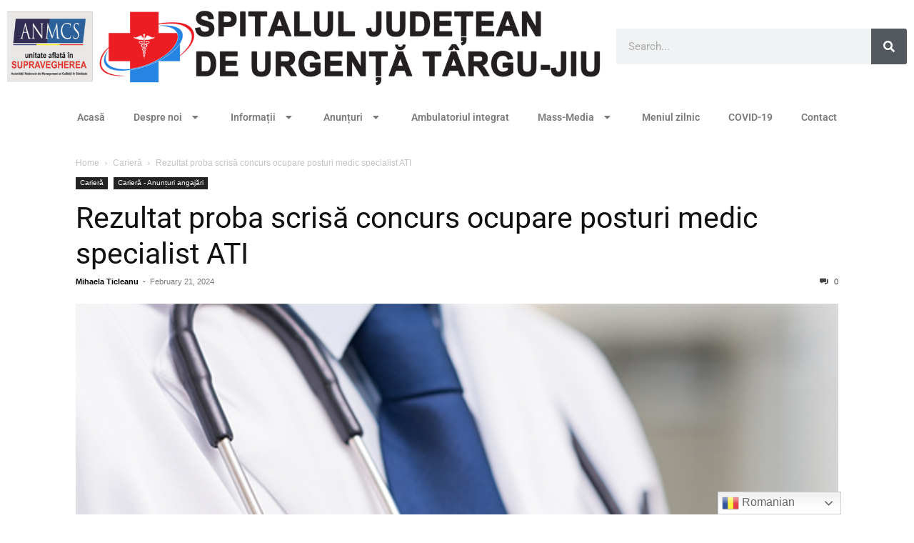

--- FILE ---
content_type: text/html; charset=UTF-8
request_url: https://www.spitalgorj.ro/2024/02/21/rezultat-proba-scrisa-concurs-ocupare-posturi-medic-specialist-ati/
body_size: 13993
content:
<!DOCTYPE html>
<html lang="en-US">
<head>
	<meta charset="UTF-8">
	<meta name="viewport" content="width=device-width, initial-scale=1.0, viewport-fit=cover" />		<title>Rezultat proba scrisă concurs ocupare posturi medic specialist ATI &#8211; Spitalul Județean de Urgență Târgu-Jiu</title>
<meta name='robots' content='max-image-preview:large' />
<link rel="alternate" type="application/rss+xml" title="Spitalul Județean de Urgență Târgu-Jiu &raquo; Feed" href="https://www.spitalgorj.ro/feed/" />
<link rel="alternate" type="application/rss+xml" title="Spitalul Județean de Urgență Târgu-Jiu &raquo; Comments Feed" href="https://www.spitalgorj.ro/comments/feed/" />
<link rel="alternate" title="oEmbed (JSON)" type="application/json+oembed" href="https://www.spitalgorj.ro/wp-json/oembed/1.0/embed?url=https%3A%2F%2Fwww.spitalgorj.ro%2F2024%2F02%2F21%2Frezultat-proba-scrisa-concurs-ocupare-posturi-medic-specialist-ati%2F" />
<link rel="alternate" title="oEmbed (XML)" type="text/xml+oembed" href="https://www.spitalgorj.ro/wp-json/oembed/1.0/embed?url=https%3A%2F%2Fwww.spitalgorj.ro%2F2024%2F02%2F21%2Frezultat-proba-scrisa-concurs-ocupare-posturi-medic-specialist-ati%2F&#038;format=xml" />
<style id='wp-img-auto-sizes-contain-inline-css' type='text/css'>
img:is([sizes=auto i],[sizes^="auto," i]){contain-intrinsic-size:3000px 1500px}
/*# sourceURL=wp-img-auto-sizes-contain-inline-css */
</style>
<style id='wp-emoji-styles-inline-css' type='text/css'>

	img.wp-smiley, img.emoji {
		display: inline !important;
		border: none !important;
		box-shadow: none !important;
		height: 1em !important;
		width: 1em !important;
		margin: 0 0.07em !important;
		vertical-align: -0.1em !important;
		background: none !important;
		padding: 0 !important;
	}
/*# sourceURL=wp-emoji-styles-inline-css */
</style>
<link rel='stylesheet' id='wp-block-library-css' href='https://www.spitalgorj.ro/wp-includes/css/dist/block-library/style.min.css?ver=6.9' type='text/css' media='all' />
<style id='classic-theme-styles-inline-css' type='text/css'>
/*! This file is auto-generated */
.wp-block-button__link{color:#fff;background-color:#32373c;border-radius:9999px;box-shadow:none;text-decoration:none;padding:calc(.667em + 2px) calc(1.333em + 2px);font-size:1.125em}.wp-block-file__button{background:#32373c;color:#fff;text-decoration:none}
/*# sourceURL=/wp-includes/css/classic-themes.min.css */
</style>
<link rel='stylesheet' id='magnific-popup-css' href='https://www.spitalgorj.ro/wp-content/plugins/gutentor/assets/library/magnific-popup/magnific-popup.min.css?ver=1.8.0' type='text/css' media='all' />
<link rel='stylesheet' id='slick-css' href='https://www.spitalgorj.ro/wp-content/plugins/gutentor/assets/library/slick/slick.min.css?ver=1.8.1' type='text/css' media='all' />
<link rel='stylesheet' id='fontawesome-css' href='https://www.spitalgorj.ro/wp-content/plugins/gutentor/assets/library/fontawesome/css/all.min.css?ver=5.12.0' type='text/css' media='all' />
<link rel='stylesheet' id='wpness-grid-css' href='https://www.spitalgorj.ro/wp-content/plugins/gutentor/assets/library/wpness-grid/wpness-grid.css?ver=1.0.0' type='text/css' media='all' />
<link rel='stylesheet' id='animate-css' href='https://www.spitalgorj.ro/wp-content/plugins/gutentor/assets/library/animatecss/animate.min.css?ver=3.7.2' type='text/css' media='all' />
<link rel='stylesheet' id='wp-components-css' href='https://www.spitalgorj.ro/wp-includes/css/dist/components/style.min.css?ver=6.9' type='text/css' media='all' />
<link rel='stylesheet' id='wp-preferences-css' href='https://www.spitalgorj.ro/wp-includes/css/dist/preferences/style.min.css?ver=6.9' type='text/css' media='all' />
<link rel='stylesheet' id='wp-block-editor-css' href='https://www.spitalgorj.ro/wp-includes/css/dist/block-editor/style.min.css?ver=6.9' type='text/css' media='all' />
<link rel='stylesheet' id='wp-reusable-blocks-css' href='https://www.spitalgorj.ro/wp-includes/css/dist/reusable-blocks/style.min.css?ver=6.9' type='text/css' media='all' />
<link rel='stylesheet' id='wp-patterns-css' href='https://www.spitalgorj.ro/wp-includes/css/dist/patterns/style.min.css?ver=6.9' type='text/css' media='all' />
<link rel='stylesheet' id='wp-editor-css' href='https://www.spitalgorj.ro/wp-includes/css/dist/editor/style.min.css?ver=6.9' type='text/css' media='all' />
<link rel='stylesheet' id='gutentor-css' href='https://www.spitalgorj.ro/wp-content/plugins/gutentor/dist/blocks.style.build.css?ver=3.5.4' type='text/css' media='all' />
<style id='global-styles-inline-css' type='text/css'>
:root{--wp--preset--aspect-ratio--square: 1;--wp--preset--aspect-ratio--4-3: 4/3;--wp--preset--aspect-ratio--3-4: 3/4;--wp--preset--aspect-ratio--3-2: 3/2;--wp--preset--aspect-ratio--2-3: 2/3;--wp--preset--aspect-ratio--16-9: 16/9;--wp--preset--aspect-ratio--9-16: 9/16;--wp--preset--color--black: #000000;--wp--preset--color--cyan-bluish-gray: #abb8c3;--wp--preset--color--white: #ffffff;--wp--preset--color--pale-pink: #f78da7;--wp--preset--color--vivid-red: #cf2e2e;--wp--preset--color--luminous-vivid-orange: #ff6900;--wp--preset--color--luminous-vivid-amber: #fcb900;--wp--preset--color--light-green-cyan: #7bdcb5;--wp--preset--color--vivid-green-cyan: #00d084;--wp--preset--color--pale-cyan-blue: #8ed1fc;--wp--preset--color--vivid-cyan-blue: #0693e3;--wp--preset--color--vivid-purple: #9b51e0;--wp--preset--gradient--vivid-cyan-blue-to-vivid-purple: linear-gradient(135deg,rgb(6,147,227) 0%,rgb(155,81,224) 100%);--wp--preset--gradient--light-green-cyan-to-vivid-green-cyan: linear-gradient(135deg,rgb(122,220,180) 0%,rgb(0,208,130) 100%);--wp--preset--gradient--luminous-vivid-amber-to-luminous-vivid-orange: linear-gradient(135deg,rgb(252,185,0) 0%,rgb(255,105,0) 100%);--wp--preset--gradient--luminous-vivid-orange-to-vivid-red: linear-gradient(135deg,rgb(255,105,0) 0%,rgb(207,46,46) 100%);--wp--preset--gradient--very-light-gray-to-cyan-bluish-gray: linear-gradient(135deg,rgb(238,238,238) 0%,rgb(169,184,195) 100%);--wp--preset--gradient--cool-to-warm-spectrum: linear-gradient(135deg,rgb(74,234,220) 0%,rgb(151,120,209) 20%,rgb(207,42,186) 40%,rgb(238,44,130) 60%,rgb(251,105,98) 80%,rgb(254,248,76) 100%);--wp--preset--gradient--blush-light-purple: linear-gradient(135deg,rgb(255,206,236) 0%,rgb(152,150,240) 100%);--wp--preset--gradient--blush-bordeaux: linear-gradient(135deg,rgb(254,205,165) 0%,rgb(254,45,45) 50%,rgb(107,0,62) 100%);--wp--preset--gradient--luminous-dusk: linear-gradient(135deg,rgb(255,203,112) 0%,rgb(199,81,192) 50%,rgb(65,88,208) 100%);--wp--preset--gradient--pale-ocean: linear-gradient(135deg,rgb(255,245,203) 0%,rgb(182,227,212) 50%,rgb(51,167,181) 100%);--wp--preset--gradient--electric-grass: linear-gradient(135deg,rgb(202,248,128) 0%,rgb(113,206,126) 100%);--wp--preset--gradient--midnight: linear-gradient(135deg,rgb(2,3,129) 0%,rgb(40,116,252) 100%);--wp--preset--font-size--small: 13px;--wp--preset--font-size--medium: 20px;--wp--preset--font-size--large: 36px;--wp--preset--font-size--x-large: 42px;--wp--preset--spacing--20: 0.44rem;--wp--preset--spacing--30: 0.67rem;--wp--preset--spacing--40: 1rem;--wp--preset--spacing--50: 1.5rem;--wp--preset--spacing--60: 2.25rem;--wp--preset--spacing--70: 3.38rem;--wp--preset--spacing--80: 5.06rem;--wp--preset--shadow--natural: 6px 6px 9px rgba(0, 0, 0, 0.2);--wp--preset--shadow--deep: 12px 12px 50px rgba(0, 0, 0, 0.4);--wp--preset--shadow--sharp: 6px 6px 0px rgba(0, 0, 0, 0.2);--wp--preset--shadow--outlined: 6px 6px 0px -3px rgb(255, 255, 255), 6px 6px rgb(0, 0, 0);--wp--preset--shadow--crisp: 6px 6px 0px rgb(0, 0, 0);}:where(.is-layout-flex){gap: 0.5em;}:where(.is-layout-grid){gap: 0.5em;}body .is-layout-flex{display: flex;}.is-layout-flex{flex-wrap: wrap;align-items: center;}.is-layout-flex > :is(*, div){margin: 0;}body .is-layout-grid{display: grid;}.is-layout-grid > :is(*, div){margin: 0;}:where(.wp-block-columns.is-layout-flex){gap: 2em;}:where(.wp-block-columns.is-layout-grid){gap: 2em;}:where(.wp-block-post-template.is-layout-flex){gap: 1.25em;}:where(.wp-block-post-template.is-layout-grid){gap: 1.25em;}.has-black-color{color: var(--wp--preset--color--black) !important;}.has-cyan-bluish-gray-color{color: var(--wp--preset--color--cyan-bluish-gray) !important;}.has-white-color{color: var(--wp--preset--color--white) !important;}.has-pale-pink-color{color: var(--wp--preset--color--pale-pink) !important;}.has-vivid-red-color{color: var(--wp--preset--color--vivid-red) !important;}.has-luminous-vivid-orange-color{color: var(--wp--preset--color--luminous-vivid-orange) !important;}.has-luminous-vivid-amber-color{color: var(--wp--preset--color--luminous-vivid-amber) !important;}.has-light-green-cyan-color{color: var(--wp--preset--color--light-green-cyan) !important;}.has-vivid-green-cyan-color{color: var(--wp--preset--color--vivid-green-cyan) !important;}.has-pale-cyan-blue-color{color: var(--wp--preset--color--pale-cyan-blue) !important;}.has-vivid-cyan-blue-color{color: var(--wp--preset--color--vivid-cyan-blue) !important;}.has-vivid-purple-color{color: var(--wp--preset--color--vivid-purple) !important;}.has-black-background-color{background-color: var(--wp--preset--color--black) !important;}.has-cyan-bluish-gray-background-color{background-color: var(--wp--preset--color--cyan-bluish-gray) !important;}.has-white-background-color{background-color: var(--wp--preset--color--white) !important;}.has-pale-pink-background-color{background-color: var(--wp--preset--color--pale-pink) !important;}.has-vivid-red-background-color{background-color: var(--wp--preset--color--vivid-red) !important;}.has-luminous-vivid-orange-background-color{background-color: var(--wp--preset--color--luminous-vivid-orange) !important;}.has-luminous-vivid-amber-background-color{background-color: var(--wp--preset--color--luminous-vivid-amber) !important;}.has-light-green-cyan-background-color{background-color: var(--wp--preset--color--light-green-cyan) !important;}.has-vivid-green-cyan-background-color{background-color: var(--wp--preset--color--vivid-green-cyan) !important;}.has-pale-cyan-blue-background-color{background-color: var(--wp--preset--color--pale-cyan-blue) !important;}.has-vivid-cyan-blue-background-color{background-color: var(--wp--preset--color--vivid-cyan-blue) !important;}.has-vivid-purple-background-color{background-color: var(--wp--preset--color--vivid-purple) !important;}.has-black-border-color{border-color: var(--wp--preset--color--black) !important;}.has-cyan-bluish-gray-border-color{border-color: var(--wp--preset--color--cyan-bluish-gray) !important;}.has-white-border-color{border-color: var(--wp--preset--color--white) !important;}.has-pale-pink-border-color{border-color: var(--wp--preset--color--pale-pink) !important;}.has-vivid-red-border-color{border-color: var(--wp--preset--color--vivid-red) !important;}.has-luminous-vivid-orange-border-color{border-color: var(--wp--preset--color--luminous-vivid-orange) !important;}.has-luminous-vivid-amber-border-color{border-color: var(--wp--preset--color--luminous-vivid-amber) !important;}.has-light-green-cyan-border-color{border-color: var(--wp--preset--color--light-green-cyan) !important;}.has-vivid-green-cyan-border-color{border-color: var(--wp--preset--color--vivid-green-cyan) !important;}.has-pale-cyan-blue-border-color{border-color: var(--wp--preset--color--pale-cyan-blue) !important;}.has-vivid-cyan-blue-border-color{border-color: var(--wp--preset--color--vivid-cyan-blue) !important;}.has-vivid-purple-border-color{border-color: var(--wp--preset--color--vivid-purple) !important;}.has-vivid-cyan-blue-to-vivid-purple-gradient-background{background: var(--wp--preset--gradient--vivid-cyan-blue-to-vivid-purple) !important;}.has-light-green-cyan-to-vivid-green-cyan-gradient-background{background: var(--wp--preset--gradient--light-green-cyan-to-vivid-green-cyan) !important;}.has-luminous-vivid-amber-to-luminous-vivid-orange-gradient-background{background: var(--wp--preset--gradient--luminous-vivid-amber-to-luminous-vivid-orange) !important;}.has-luminous-vivid-orange-to-vivid-red-gradient-background{background: var(--wp--preset--gradient--luminous-vivid-orange-to-vivid-red) !important;}.has-very-light-gray-to-cyan-bluish-gray-gradient-background{background: var(--wp--preset--gradient--very-light-gray-to-cyan-bluish-gray) !important;}.has-cool-to-warm-spectrum-gradient-background{background: var(--wp--preset--gradient--cool-to-warm-spectrum) !important;}.has-blush-light-purple-gradient-background{background: var(--wp--preset--gradient--blush-light-purple) !important;}.has-blush-bordeaux-gradient-background{background: var(--wp--preset--gradient--blush-bordeaux) !important;}.has-luminous-dusk-gradient-background{background: var(--wp--preset--gradient--luminous-dusk) !important;}.has-pale-ocean-gradient-background{background: var(--wp--preset--gradient--pale-ocean) !important;}.has-electric-grass-gradient-background{background: var(--wp--preset--gradient--electric-grass) !important;}.has-midnight-gradient-background{background: var(--wp--preset--gradient--midnight) !important;}.has-small-font-size{font-size: var(--wp--preset--font-size--small) !important;}.has-medium-font-size{font-size: var(--wp--preset--font-size--medium) !important;}.has-large-font-size{font-size: var(--wp--preset--font-size--large) !important;}.has-x-large-font-size{font-size: var(--wp--preset--font-size--x-large) !important;}
:where(.wp-block-post-template.is-layout-flex){gap: 1.25em;}:where(.wp-block-post-template.is-layout-grid){gap: 1.25em;}
:where(.wp-block-term-template.is-layout-flex){gap: 1.25em;}:where(.wp-block-term-template.is-layout-grid){gap: 1.25em;}
:where(.wp-block-columns.is-layout-flex){gap: 2em;}:where(.wp-block-columns.is-layout-grid){gap: 2em;}
:root :where(.wp-block-pullquote){font-size: 1.5em;line-height: 1.6;}
/*# sourceURL=global-styles-inline-css */
</style>
<link rel='stylesheet' id='contact-form-7-css' href='https://www.spitalgorj.ro/wp-content/plugins/contact-form-7/includes/css/styles.css?ver=6.1.4' type='text/css' media='all' />
<link rel='stylesheet' id='sticky-buttons-css' href='https://www.spitalgorj.ro/wp-content/plugins/sticky-buttons/public/assets/css/style.min.css?ver=4.3.2' type='text/css' media='all' />
<link rel='stylesheet' id='sticky-buttons-fontawesome-css' href='https://www.spitalgorj.ro/wp-content/plugins/sticky-buttons/vendors/fontawesome/css/all.css?ver=7.1' type='text/css' media='all' />
<link rel='stylesheet' id='elementor-frontend-css' href='https://www.spitalgorj.ro/wp-content/plugins/elementor/assets/css/frontend.min.css?ver=3.34.1' type='text/css' media='all' />
<link rel='stylesheet' id='widget-image-css' href='https://www.spitalgorj.ro/wp-content/plugins/elementor/assets/css/widget-image.min.css?ver=3.34.1' type='text/css' media='all' />
<link rel='stylesheet' id='e-animation-slideInLeft-css' href='https://www.spitalgorj.ro/wp-content/plugins/elementor/assets/lib/animations/styles/slideInLeft.min.css?ver=3.34.1' type='text/css' media='all' />
<link rel='stylesheet' id='e-motion-fx-css' href='https://www.spitalgorj.ro/wp-content/plugins/elementor-pro/assets/css/modules/motion-fx.min.css?ver=3.34.0' type='text/css' media='all' />
<link rel='stylesheet' id='widget-search-form-css' href='https://www.spitalgorj.ro/wp-content/plugins/elementor-pro/assets/css/widget-search-form.min.css?ver=3.34.0' type='text/css' media='all' />
<link rel='stylesheet' id='elementor-icons-shared-0-css' href='https://www.spitalgorj.ro/wp-content/plugins/elementor/assets/lib/font-awesome/css/fontawesome.min.css?ver=5.15.3' type='text/css' media='all' />
<link rel='stylesheet' id='elementor-icons-fa-solid-css' href='https://www.spitalgorj.ro/wp-content/plugins/elementor/assets/lib/font-awesome/css/solid.min.css?ver=5.15.3' type='text/css' media='all' />
<link rel='stylesheet' id='widget-nav-menu-css' href='https://www.spitalgorj.ro/wp-content/plugins/elementor-pro/assets/css/widget-nav-menu.min.css?ver=3.34.0' type='text/css' media='all' />
<link rel='stylesheet' id='elementor-icons-css' href='https://www.spitalgorj.ro/wp-content/plugins/elementor/assets/lib/eicons/css/elementor-icons.min.css?ver=5.45.0' type='text/css' media='all' />
<link rel='stylesheet' id='elementor-post-3352-css' href='https://www.spitalgorj.ro/wp-content/uploads/elementor/css/post-3352.css?ver=1768234465' type='text/css' media='all' />
<link rel='stylesheet' id='elementor-post-3398-css' href='https://www.spitalgorj.ro/wp-content/uploads/elementor/css/post-3398.css?ver=1768234465' type='text/css' media='all' />
<link rel='stylesheet' id='newsletter-css' href='https://www.spitalgorj.ro/wp-content/plugins/newsletter/style.css?ver=9.1.0' type='text/css' media='all' />
<link rel='stylesheet' id='td-theme-css' href='https://www.spitalgorj.ro/wp-content/themes/Newspaper/style.css?ver=12.7.3' type='text/css' media='all' />
<link rel='stylesheet' id='ekit-widget-styles-css' href='https://www.spitalgorj.ro/wp-content/plugins/elementskit-lite/widgets/init/assets/css/widget-styles.css?ver=3.7.8' type='text/css' media='all' />
<link rel='stylesheet' id='ekit-responsive-css' href='https://www.spitalgorj.ro/wp-content/plugins/elementskit-lite/widgets/init/assets/css/responsive.css?ver=3.7.8' type='text/css' media='all' />
<link rel='stylesheet' id='elementor-gf-local-roboto-css' href='https://www.spitalgorj.ro/wp-content/uploads/elementor/google-fonts/css/roboto.css?ver=1742458508' type='text/css' media='all' />
<link rel='stylesheet' id='elementor-gf-local-robotoslab-css' href='https://www.spitalgorj.ro/wp-content/uploads/elementor/google-fonts/css/robotoslab.css?ver=1742458525' type='text/css' media='all' />
<script type="text/javascript" src="https://www.spitalgorj.ro/wp-includes/js/jquery/jquery.min.js?ver=3.7.1" id="jquery-core-js"></script>
<script type="text/javascript" src="https://www.spitalgorj.ro/wp-includes/js/jquery/jquery-migrate.min.js?ver=3.4.1" id="jquery-migrate-js"></script>
<link rel="https://api.w.org/" href="https://www.spitalgorj.ro/wp-json/" /><link rel="alternate" title="JSON" type="application/json" href="https://www.spitalgorj.ro/wp-json/wp/v2/posts/9232" /><link rel="EditURI" type="application/rsd+xml" title="RSD" href="https://www.spitalgorj.ro/xmlrpc.php?rsd" />
<meta name="generator" content="WordPress 6.9" />
<link rel="canonical" href="https://www.spitalgorj.ro/2024/02/21/rezultat-proba-scrisa-concurs-ocupare-posturi-medic-specialist-ati/" />
<link rel='shortlink' href='https://www.spitalgorj.ro/?p=9232' />
<!-- Analytics by WP Statistics - https://wp-statistics.com -->
<meta name="generator" content="Elementor 3.34.1; features: additional_custom_breakpoints; settings: css_print_method-external, google_font-enabled, font_display-auto">
			<style>
				.e-con.e-parent:nth-of-type(n+4):not(.e-lazyloaded):not(.e-no-lazyload),
				.e-con.e-parent:nth-of-type(n+4):not(.e-lazyloaded):not(.e-no-lazyload) * {
					background-image: none !important;
				}
				@media screen and (max-height: 1024px) {
					.e-con.e-parent:nth-of-type(n+3):not(.e-lazyloaded):not(.e-no-lazyload),
					.e-con.e-parent:nth-of-type(n+3):not(.e-lazyloaded):not(.e-no-lazyload) * {
						background-image: none !important;
					}
				}
				@media screen and (max-height: 640px) {
					.e-con.e-parent:nth-of-type(n+2):not(.e-lazyloaded):not(.e-no-lazyload),
					.e-con.e-parent:nth-of-type(n+2):not(.e-lazyloaded):not(.e-no-lazyload) * {
						background-image: none !important;
					}
				}
			</style>
			<link rel="icon" href="https://www.spitalgorj.ro/wp-content/uploads/2021/10/cropped-icon-32x32.png" sizes="32x32" />
<link rel="icon" href="https://www.spitalgorj.ro/wp-content/uploads/2021/10/cropped-icon-192x192.png" sizes="192x192" />
<link rel="apple-touch-icon" href="https://www.spitalgorj.ro/wp-content/uploads/2021/10/cropped-icon-180x180.png" />
<meta name="msapplication-TileImage" content="https://www.spitalgorj.ro/wp-content/uploads/2021/10/cropped-icon-270x270.png" />
<!-- Gutentor Dynamic CSS -->
<style type="text/css" id='gutentor-dynamic-css'>
[class*='wp-block-gutentor-'] a{color:rgba(142,209,252,1)}[class*='wp-block-gutentor-'] a:hover{color:rgba(142,209,252,1)}
</style><style id="kirki-inline-styles"></style></head>
<body class="wp-singular post-template-default single single-post postid-9232 single-format-standard wp-custom-logo wp-theme-Newspaper gutentor-active ally-default elementor-default elementor-kit-3352">
		<header data-elementor-type="header" data-elementor-id="3398" class="elementor elementor-3398 elementor-location-header" data-elementor-post-type="elementor_library">
					<section class="elementor-section elementor-top-section elementor-element elementor-element-b752b99 elementor-section-full_width elementor-section-height-default elementor-section-height-default" data-id="b752b99" data-element_type="section">
						<div class="elementor-container elementor-column-gap-default">
					<div class="elementor-column elementor-col-66 elementor-top-column elementor-element elementor-element-3639bdd elementor-invisible" data-id="3639bdd" data-element_type="column" data-settings="{&quot;motion_fx_motion_fx_mouse&quot;:&quot;yes&quot;,&quot;animation&quot;:&quot;slideInLeft&quot;}">
			<div class="elementor-widget-wrap elementor-element-populated">
						<div class="elementor-element elementor-element-86d4ffe elementor-widget elementor-widget-theme-site-logo elementor-widget-image" data-id="86d4ffe" data-element_type="widget" data-widget_type="theme-site-logo.default">
				<div class="elementor-widget-container">
											<a href="https://www.spitalgorj.ro">
			<img fetchpriority="high" width="2292" height="304" src="https://www.spitalgorj.ro/wp-content/uploads/2021/12/logo-sju-1.png" class="attachment-full size-full wp-image-8402" alt="" srcset="https://www.spitalgorj.ro/wp-content/uploads/2021/12/logo-sju-1.png 2292w, https://www.spitalgorj.ro/wp-content/uploads/2021/12/logo-sju-1-300x40.png 300w, https://www.spitalgorj.ro/wp-content/uploads/2021/12/logo-sju-1-700x93.png 700w, https://www.spitalgorj.ro/wp-content/uploads/2021/12/logo-sju-1-768x102.png 768w, https://www.spitalgorj.ro/wp-content/uploads/2021/12/logo-sju-1-1536x204.png 1536w, https://www.spitalgorj.ro/wp-content/uploads/2021/12/logo-sju-1-2048x272.png 2048w, https://www.spitalgorj.ro/wp-content/uploads/2021/12/logo-sju-1-696x92.png 696w, https://www.spitalgorj.ro/wp-content/uploads/2021/12/logo-sju-1-1392x185.png 1392w, https://www.spitalgorj.ro/wp-content/uploads/2021/12/logo-sju-1-1068x142.png 1068w, https://www.spitalgorj.ro/wp-content/uploads/2021/12/logo-sju-1-1920x255.png 1920w" sizes="(max-width: 2292px) 100vw, 2292px" />				</a>
											</div>
				</div>
					</div>
		</div>
				<div class="elementor-column elementor-col-33 elementor-top-column elementor-element elementor-element-02ee730" data-id="02ee730" data-element_type="column">
			<div class="elementor-widget-wrap elementor-element-populated">
						<div class="elementor-element elementor-element-76bfc68 elementor-widget__width-inherit elementor-search-form--skin-classic elementor-search-form--button-type-icon elementor-search-form--icon-search elementor-widget elementor-widget-search-form" data-id="76bfc68" data-element_type="widget" data-settings="{&quot;skin&quot;:&quot;classic&quot;}" data-widget_type="search-form.default">
				<div class="elementor-widget-container">
							<search role="search">
			<form class="elementor-search-form" action="https://www.spitalgorj.ro" method="get">
												<div class="elementor-search-form__container">
					<label class="elementor-screen-only" for="elementor-search-form-76bfc68">Search</label>

					
					<input id="elementor-search-form-76bfc68" placeholder="Search..." class="elementor-search-form__input" type="search" name="s" value="">
					
											<button class="elementor-search-form__submit" type="submit" aria-label="Search">
															<i aria-hidden="true" class="fas fa-search"></i>													</button>
					
									</div>
			</form>
		</search>
						</div>
				</div>
					</div>
		</div>
					</div>
		</section>
				<section class="elementor-section elementor-top-section elementor-element elementor-element-ab77f5a elementor-section-full_width elementor-section-height-default elementor-section-height-default" data-id="ab77f5a" data-element_type="section">
						<div class="elementor-container elementor-column-gap-default">
					<div class="elementor-column elementor-col-100 elementor-top-column elementor-element elementor-element-c07ea67" data-id="c07ea67" data-element_type="column">
			<div class="elementor-widget-wrap elementor-element-populated">
						<div class="elementor-element elementor-element-060e8cd elementor-nav-menu__text-align-center elementor-nav-menu__align-center elementor-nav-menu--dropdown-tablet elementor-nav-menu--toggle elementor-nav-menu--burger elementor-widget elementor-widget-nav-menu" data-id="060e8cd" data-element_type="widget" data-settings="{&quot;layout&quot;:&quot;horizontal&quot;,&quot;submenu_icon&quot;:{&quot;value&quot;:&quot;&lt;i class=\&quot;fas fa-caret-down\&quot; aria-hidden=\&quot;true\&quot;&gt;&lt;\/i&gt;&quot;,&quot;library&quot;:&quot;fa-solid&quot;},&quot;toggle&quot;:&quot;burger&quot;}" data-widget_type="nav-menu.default">
				<div class="elementor-widget-container">
								<nav aria-label="Menu" class="elementor-nav-menu--main elementor-nav-menu__container elementor-nav-menu--layout-horizontal e--pointer-underline e--animation-none">
				<ul id="menu-1-060e8cd" class="elementor-nav-menu"><li class="menu-item menu-item-type-post_type menu-item-object-page menu-item-home menu-item-3718"><a href="https://www.spitalgorj.ro/" class="elementor-item">Acasă</a></li>
<li class="menu-item menu-item-type-custom menu-item-object-custom menu-item-has-children menu-item-297"><a class="elementor-item">Despre noi</a>
<ul class="sub-menu elementor-nav-menu--dropdown">
	<li class="menu-item menu-item-type-post_type menu-item-object-page menu-item-261"><a href="https://www.spitalgorj.ro/istoric/" class="elementor-sub-item">Istoric</a></li>
	<li class="menu-item menu-item-type-custom menu-item-object-custom menu-item-has-children menu-item-494"><a href="#" class="elementor-sub-item elementor-item-anchor">Conducere</a>
	<ul class="sub-menu elementor-nav-menu--dropdown">
		<li class="menu-item menu-item-type-post_type menu-item-object-page menu-item-495"><a href="https://www.spitalgorj.ro/comitet-director/" class="elementor-sub-item">Comitet director</a></li>
		<li class="menu-item menu-item-type-post_type menu-item-object-page menu-item-534"><a href="https://www.spitalgorj.ro/consiliul-de-administrare/" class="elementor-sub-item">Consiliul de administrație</a></li>
		<li class="menu-item menu-item-type-post_type menu-item-object-page menu-item-566"><a href="https://www.spitalgorj.ro/consilii-comitete-comisii/" class="elementor-sub-item">Consilii, comitete, comisii…</a></li>
		<li class="menu-item menu-item-type-post_type menu-item-object-page menu-item-9285"><a href="https://www.spitalgorj.ro/personal-cu-functii-de-conducere/" class="elementor-sub-item">Personal cu funcții de conducere</a></li>
	</ul>
</li>
	<li class="menu-item menu-item-type-custom menu-item-object-custom menu-item-has-children menu-item-631"><a href="#" class="elementor-sub-item elementor-item-anchor">Documente interne</a>
	<ul class="sub-menu elementor-nav-menu--dropdown">
		<li class="menu-item menu-item-type-post_type menu-item-object-page menu-item-633"><a href="https://www.spitalgorj.ro/documente-interne/" class="elementor-sub-item">ROF, ROI, CCM …</a></li>
		<li class="menu-item menu-item-type-post_type menu-item-object-page menu-item-683"><a href="https://www.spitalgorj.ro/managementul-calitatii/" class="elementor-sub-item">Managementul calității</a></li>
	</ul>
</li>
	<li class="menu-item menu-item-type-post_type menu-item-object-page menu-item-3928"><a href="https://www.spitalgorj.ro/audit-intern/" class="elementor-sub-item">Audit intern</a></li>
	<li class="menu-item menu-item-type-post_type menu-item-object-page menu-item-260"><a href="https://www.spitalgorj.ro/organigrama-spitalului-judetean-de-urgenta-tg-jiu/" class="elementor-sub-item">Organigrama</a></li>
	<li class="menu-item menu-item-type-post_type menu-item-object-page menu-item-2305"><a href="https://www.spitalgorj.ro/structura-organizatorica-2/" class="elementor-sub-item">Structura organizatorică</a></li>
	<li class="menu-item menu-item-type-post_type menu-item-object-page menu-item-6673"><a href="https://www.spitalgorj.ro/sectii-si-compartimente/" class="elementor-sub-item">Secții și compartimente</a></li>
	<li class="menu-item menu-item-type-custom menu-item-object-custom menu-item-342"><a href="https://spitalgorj.ro/category/personal-medical/" class="elementor-sub-item">Personal medical</a></li>
	<li class="menu-item menu-item-type-post_type menu-item-object-page menu-item-9445"><a href="https://www.spitalgorj.ro/aparatura-din-dotare-2/" class="elementor-sub-item">Aparatura din dotare</a></li>
	<li class="menu-item menu-item-type-post_type menu-item-object-page menu-item-397"><a href="https://www.spitalgorj.ro/legislatie/" class="elementor-sub-item">Legislație</a></li>
</ul>
</li>
<li class="menu-item menu-item-type-custom menu-item-object-custom menu-item-has-children menu-item-95"><a href="#" class="elementor-item elementor-item-anchor">Informații</a>
<ul class="sub-menu elementor-nav-menu--dropdown">
	<li class="menu-item menu-item-type-custom menu-item-object-custom menu-item-has-children menu-item-737"><a href="#" class="elementor-sub-item elementor-item-anchor">INFO pacient</a>
	<ul class="sub-menu elementor-nav-menu--dropdown">
		<li class="menu-item menu-item-type-post_type menu-item-object-page menu-item-748"><a href="https://www.spitalgorj.ro/pagina-pacientului/" class="elementor-sub-item">Pagina  pacientului</a></li>
		<li class="menu-item menu-item-type-post_type menu-item-object-page menu-item-3884"><a href="https://www.spitalgorj.ro/servicii-medicale/" class="elementor-sub-item">Servicii medicale</a></li>
		<li class="menu-item menu-item-type-post_type menu-item-object-page menu-item-747"><a href="https://www.spitalgorj.ro/educatie-sanitara-si-preventie/" class="elementor-sub-item">Educație sanitară și prevenție</a></li>
		<li class="menu-item menu-item-type-post_type menu-item-object-page menu-item-746"><a href="https://www.spitalgorj.ro/terapia-durerii/" class="elementor-sub-item">Terapia durerii</a></li>
		<li class="menu-item menu-item-type-post_type menu-item-object-page menu-item-4837"><a href="https://www.spitalgorj.ro/parerea-pacientilor/" class="elementor-sub-item">Părerea pacienților</a></li>
		<li class="menu-item menu-item-type-post_type menu-item-object-page menu-item-4310"><a href="https://www.spitalgorj.ro/metodologia-de-rambursare-a-cheltuielilor-de-spitalizare/" class="elementor-sub-item">Metodologia de rambursare a cheltuielilor de spitalizare</a></li>
	</ul>
</li>
	<li class="menu-item menu-item-type-taxonomy menu-item-object-category menu-item-4254"><a href="https://www.spitalgorj.ro/category/comunicate/" class="elementor-sub-item">Comunicate</a></li>
	<li class="menu-item menu-item-type-taxonomy menu-item-object-category menu-item-4255"><a href="https://www.spitalgorj.ro/category/garzi-medici/" class="elementor-sub-item">Gărzi Medici</a></li>
	<li class="menu-item menu-item-type-post_type menu-item-object-page menu-item-729"><a href="https://www.spitalgorj.ro/informatii-publice/" class="elementor-sub-item">Informații de interes public</a></li>
	<li class="menu-item menu-item-type-post_type menu-item-object-page menu-item-728"><a href="https://www.spitalgorj.ro/declaratii/" class="elementor-sub-item">Declarații</a></li>
	<li class="menu-item menu-item-type-post_type menu-item-object-page menu-item-727"><a href="https://www.spitalgorj.ro/venituri-salariale/" class="elementor-sub-item">Venituri salariale</a></li>
	<li class="menu-item menu-item-type-post_type menu-item-object-page menu-item-726"><a href="https://www.spitalgorj.ro/protectia-datelor-personale-gdpr/" class="elementor-sub-item">Protecția datelor personale (GDPR)</a></li>
	<li class="menu-item menu-item-type-post_type menu-item-object-page menu-item-725"><a href="https://www.spitalgorj.ro/stategie-anticoruptie/" class="elementor-sub-item">Strategie anticorupție</a></li>
</ul>
</li>
<li class="menu-item menu-item-type-custom menu-item-object-custom menu-item-has-children menu-item-3965"><a href="#" class="elementor-item elementor-item-anchor">Anunțuri</a>
<ul class="sub-menu elementor-nav-menu--dropdown">
	<li class="menu-item menu-item-type-taxonomy menu-item-object-category menu-item-2042"><a href="https://www.spitalgorj.ro/category/achizitii/" class="elementor-sub-item">Achiziții</a></li>
	<li class="menu-item menu-item-type-taxonomy menu-item-object-category current-post-ancestor current-menu-parent current-post-parent menu-item-2043"><a href="https://www.spitalgorj.ro/category/cariera-anunturi-angajari/" class="elementor-sub-item">Carieră &#8211; Anunțuri angajări</a></li>
	<li class="menu-item menu-item-type-taxonomy menu-item-object-category menu-item-7514"><a href="https://www.spitalgorj.ro/category/congrese-si-conferinte-stiintifice/" class="elementor-sub-item">Congrese și conferințe științifice</a></li>
</ul>
</li>
<li class="menu-item menu-item-type-post_type menu-item-object-page menu-item-3885"><a href="https://www.spitalgorj.ro/ambulatoriu-integrat/" class="elementor-item">Ambulatoriul integrat</a></li>
<li class="menu-item menu-item-type-custom menu-item-object-custom menu-item-has-children menu-item-2037"><a href="#" class="elementor-item elementor-item-anchor">Mass-Media</a>
<ul class="sub-menu elementor-nav-menu--dropdown">
	<li class="menu-item menu-item-type-taxonomy menu-item-object-category menu-item-2038"><a href="https://www.spitalgorj.ro/category/comunicate/" class="elementor-sub-item">Comunicate</a></li>
	<li class="menu-item menu-item-type-post_type menu-item-object-page menu-item-2061"><a href="https://www.spitalgorj.ro/acreditari/" class="elementor-sub-item">Acreditări și Reguli privind accesul reprezentantilor mass-media în incinta SJU Tg-Jiu</a></li>
	<li class="menu-item menu-item-type-post_type menu-item-object-page menu-item-2062"><a href="https://www.spitalgorj.ro/2056-2/" class="elementor-sub-item">Purtător de cuvânt</a></li>
	<li class="menu-item menu-item-type-post_type menu-item-object-page menu-item-2079"><a href="https://www.spitalgorj.ro/legea-544-2001/" class="elementor-sub-item">Legea 544/2001</a></li>
</ul>
</li>
<li class="menu-item menu-item-type-custom menu-item-object-custom menu-item-11630"><a href="https://www.spitalgorj.ro/meniul-zilnic/" class="elementor-item">Meniul zilnic</a></li>
<li class="menu-item menu-item-type-taxonomy menu-item-object-category menu-item-4253"><a href="https://www.spitalgorj.ro/category/covid-19/" class="elementor-item">COVID-19</a></li>
<li class="menu-item menu-item-type-post_type menu-item-object-page menu-item-253"><a href="https://www.spitalgorj.ro/contact/" class="elementor-item">Contact</a></li>
</ul>			</nav>
					<div class="elementor-menu-toggle" role="button" tabindex="0" aria-label="Menu Toggle" aria-expanded="false">
			<i aria-hidden="true" role="presentation" class="elementor-menu-toggle__icon--open eicon-menu-bar"></i><i aria-hidden="true" role="presentation" class="elementor-menu-toggle__icon--close eicon-close"></i>		</div>
					<nav class="elementor-nav-menu--dropdown elementor-nav-menu__container" aria-hidden="true">
				<ul id="menu-2-060e8cd" class="elementor-nav-menu"><li class="menu-item menu-item-type-post_type menu-item-object-page menu-item-home menu-item-3718"><a href="https://www.spitalgorj.ro/" class="elementor-item" tabindex="-1">Acasă</a></li>
<li class="menu-item menu-item-type-custom menu-item-object-custom menu-item-has-children menu-item-297"><a class="elementor-item" tabindex="-1">Despre noi</a>
<ul class="sub-menu elementor-nav-menu--dropdown">
	<li class="menu-item menu-item-type-post_type menu-item-object-page menu-item-261"><a href="https://www.spitalgorj.ro/istoric/" class="elementor-sub-item" tabindex="-1">Istoric</a></li>
	<li class="menu-item menu-item-type-custom menu-item-object-custom menu-item-has-children menu-item-494"><a href="#" class="elementor-sub-item elementor-item-anchor" tabindex="-1">Conducere</a>
	<ul class="sub-menu elementor-nav-menu--dropdown">
		<li class="menu-item menu-item-type-post_type menu-item-object-page menu-item-495"><a href="https://www.spitalgorj.ro/comitet-director/" class="elementor-sub-item" tabindex="-1">Comitet director</a></li>
		<li class="menu-item menu-item-type-post_type menu-item-object-page menu-item-534"><a href="https://www.spitalgorj.ro/consiliul-de-administrare/" class="elementor-sub-item" tabindex="-1">Consiliul de administrație</a></li>
		<li class="menu-item menu-item-type-post_type menu-item-object-page menu-item-566"><a href="https://www.spitalgorj.ro/consilii-comitete-comisii/" class="elementor-sub-item" tabindex="-1">Consilii, comitete, comisii…</a></li>
		<li class="menu-item menu-item-type-post_type menu-item-object-page menu-item-9285"><a href="https://www.spitalgorj.ro/personal-cu-functii-de-conducere/" class="elementor-sub-item" tabindex="-1">Personal cu funcții de conducere</a></li>
	</ul>
</li>
	<li class="menu-item menu-item-type-custom menu-item-object-custom menu-item-has-children menu-item-631"><a href="#" class="elementor-sub-item elementor-item-anchor" tabindex="-1">Documente interne</a>
	<ul class="sub-menu elementor-nav-menu--dropdown">
		<li class="menu-item menu-item-type-post_type menu-item-object-page menu-item-633"><a href="https://www.spitalgorj.ro/documente-interne/" class="elementor-sub-item" tabindex="-1">ROF, ROI, CCM …</a></li>
		<li class="menu-item menu-item-type-post_type menu-item-object-page menu-item-683"><a href="https://www.spitalgorj.ro/managementul-calitatii/" class="elementor-sub-item" tabindex="-1">Managementul calității</a></li>
	</ul>
</li>
	<li class="menu-item menu-item-type-post_type menu-item-object-page menu-item-3928"><a href="https://www.spitalgorj.ro/audit-intern/" class="elementor-sub-item" tabindex="-1">Audit intern</a></li>
	<li class="menu-item menu-item-type-post_type menu-item-object-page menu-item-260"><a href="https://www.spitalgorj.ro/organigrama-spitalului-judetean-de-urgenta-tg-jiu/" class="elementor-sub-item" tabindex="-1">Organigrama</a></li>
	<li class="menu-item menu-item-type-post_type menu-item-object-page menu-item-2305"><a href="https://www.spitalgorj.ro/structura-organizatorica-2/" class="elementor-sub-item" tabindex="-1">Structura organizatorică</a></li>
	<li class="menu-item menu-item-type-post_type menu-item-object-page menu-item-6673"><a href="https://www.spitalgorj.ro/sectii-si-compartimente/" class="elementor-sub-item" tabindex="-1">Secții și compartimente</a></li>
	<li class="menu-item menu-item-type-custom menu-item-object-custom menu-item-342"><a href="https://spitalgorj.ro/category/personal-medical/" class="elementor-sub-item" tabindex="-1">Personal medical</a></li>
	<li class="menu-item menu-item-type-post_type menu-item-object-page menu-item-9445"><a href="https://www.spitalgorj.ro/aparatura-din-dotare-2/" class="elementor-sub-item" tabindex="-1">Aparatura din dotare</a></li>
	<li class="menu-item menu-item-type-post_type menu-item-object-page menu-item-397"><a href="https://www.spitalgorj.ro/legislatie/" class="elementor-sub-item" tabindex="-1">Legislație</a></li>
</ul>
</li>
<li class="menu-item menu-item-type-custom menu-item-object-custom menu-item-has-children menu-item-95"><a href="#" class="elementor-item elementor-item-anchor" tabindex="-1">Informații</a>
<ul class="sub-menu elementor-nav-menu--dropdown">
	<li class="menu-item menu-item-type-custom menu-item-object-custom menu-item-has-children menu-item-737"><a href="#" class="elementor-sub-item elementor-item-anchor" tabindex="-1">INFO pacient</a>
	<ul class="sub-menu elementor-nav-menu--dropdown">
		<li class="menu-item menu-item-type-post_type menu-item-object-page menu-item-748"><a href="https://www.spitalgorj.ro/pagina-pacientului/" class="elementor-sub-item" tabindex="-1">Pagina  pacientului</a></li>
		<li class="menu-item menu-item-type-post_type menu-item-object-page menu-item-3884"><a href="https://www.spitalgorj.ro/servicii-medicale/" class="elementor-sub-item" tabindex="-1">Servicii medicale</a></li>
		<li class="menu-item menu-item-type-post_type menu-item-object-page menu-item-747"><a href="https://www.spitalgorj.ro/educatie-sanitara-si-preventie/" class="elementor-sub-item" tabindex="-1">Educație sanitară și prevenție</a></li>
		<li class="menu-item menu-item-type-post_type menu-item-object-page menu-item-746"><a href="https://www.spitalgorj.ro/terapia-durerii/" class="elementor-sub-item" tabindex="-1">Terapia durerii</a></li>
		<li class="menu-item menu-item-type-post_type menu-item-object-page menu-item-4837"><a href="https://www.spitalgorj.ro/parerea-pacientilor/" class="elementor-sub-item" tabindex="-1">Părerea pacienților</a></li>
		<li class="menu-item menu-item-type-post_type menu-item-object-page menu-item-4310"><a href="https://www.spitalgorj.ro/metodologia-de-rambursare-a-cheltuielilor-de-spitalizare/" class="elementor-sub-item" tabindex="-1">Metodologia de rambursare a cheltuielilor de spitalizare</a></li>
	</ul>
</li>
	<li class="menu-item menu-item-type-taxonomy menu-item-object-category menu-item-4254"><a href="https://www.spitalgorj.ro/category/comunicate/" class="elementor-sub-item" tabindex="-1">Comunicate</a></li>
	<li class="menu-item menu-item-type-taxonomy menu-item-object-category menu-item-4255"><a href="https://www.spitalgorj.ro/category/garzi-medici/" class="elementor-sub-item" tabindex="-1">Gărzi Medici</a></li>
	<li class="menu-item menu-item-type-post_type menu-item-object-page menu-item-729"><a href="https://www.spitalgorj.ro/informatii-publice/" class="elementor-sub-item" tabindex="-1">Informații de interes public</a></li>
	<li class="menu-item menu-item-type-post_type menu-item-object-page menu-item-728"><a href="https://www.spitalgorj.ro/declaratii/" class="elementor-sub-item" tabindex="-1">Declarații</a></li>
	<li class="menu-item menu-item-type-post_type menu-item-object-page menu-item-727"><a href="https://www.spitalgorj.ro/venituri-salariale/" class="elementor-sub-item" tabindex="-1">Venituri salariale</a></li>
	<li class="menu-item menu-item-type-post_type menu-item-object-page menu-item-726"><a href="https://www.spitalgorj.ro/protectia-datelor-personale-gdpr/" class="elementor-sub-item" tabindex="-1">Protecția datelor personale (GDPR)</a></li>
	<li class="menu-item menu-item-type-post_type menu-item-object-page menu-item-725"><a href="https://www.spitalgorj.ro/stategie-anticoruptie/" class="elementor-sub-item" tabindex="-1">Strategie anticorupție</a></li>
</ul>
</li>
<li class="menu-item menu-item-type-custom menu-item-object-custom menu-item-has-children menu-item-3965"><a href="#" class="elementor-item elementor-item-anchor" tabindex="-1">Anunțuri</a>
<ul class="sub-menu elementor-nav-menu--dropdown">
	<li class="menu-item menu-item-type-taxonomy menu-item-object-category menu-item-2042"><a href="https://www.spitalgorj.ro/category/achizitii/" class="elementor-sub-item" tabindex="-1">Achiziții</a></li>
	<li class="menu-item menu-item-type-taxonomy menu-item-object-category current-post-ancestor current-menu-parent current-post-parent menu-item-2043"><a href="https://www.spitalgorj.ro/category/cariera-anunturi-angajari/" class="elementor-sub-item" tabindex="-1">Carieră &#8211; Anunțuri angajări</a></li>
	<li class="menu-item menu-item-type-taxonomy menu-item-object-category menu-item-7514"><a href="https://www.spitalgorj.ro/category/congrese-si-conferinte-stiintifice/" class="elementor-sub-item" tabindex="-1">Congrese și conferințe științifice</a></li>
</ul>
</li>
<li class="menu-item menu-item-type-post_type menu-item-object-page menu-item-3885"><a href="https://www.spitalgorj.ro/ambulatoriu-integrat/" class="elementor-item" tabindex="-1">Ambulatoriul integrat</a></li>
<li class="menu-item menu-item-type-custom menu-item-object-custom menu-item-has-children menu-item-2037"><a href="#" class="elementor-item elementor-item-anchor" tabindex="-1">Mass-Media</a>
<ul class="sub-menu elementor-nav-menu--dropdown">
	<li class="menu-item menu-item-type-taxonomy menu-item-object-category menu-item-2038"><a href="https://www.spitalgorj.ro/category/comunicate/" class="elementor-sub-item" tabindex="-1">Comunicate</a></li>
	<li class="menu-item menu-item-type-post_type menu-item-object-page menu-item-2061"><a href="https://www.spitalgorj.ro/acreditari/" class="elementor-sub-item" tabindex="-1">Acreditări și Reguli privind accesul reprezentantilor mass-media în incinta SJU Tg-Jiu</a></li>
	<li class="menu-item menu-item-type-post_type menu-item-object-page menu-item-2062"><a href="https://www.spitalgorj.ro/2056-2/" class="elementor-sub-item" tabindex="-1">Purtător de cuvânt</a></li>
	<li class="menu-item menu-item-type-post_type menu-item-object-page menu-item-2079"><a href="https://www.spitalgorj.ro/legea-544-2001/" class="elementor-sub-item" tabindex="-1">Legea 544/2001</a></li>
</ul>
</li>
<li class="menu-item menu-item-type-custom menu-item-object-custom menu-item-11630"><a href="https://www.spitalgorj.ro/meniul-zilnic/" class="elementor-item" tabindex="-1">Meniul zilnic</a></li>
<li class="menu-item menu-item-type-taxonomy menu-item-object-category menu-item-4253"><a href="https://www.spitalgorj.ro/category/covid-19/" class="elementor-item" tabindex="-1">COVID-19</a></li>
<li class="menu-item menu-item-type-post_type menu-item-object-page menu-item-253"><a href="https://www.spitalgorj.ro/contact/" class="elementor-item" tabindex="-1">Contact</a></li>
</ul>			</nav>
						</div>
				</div>
					</div>
		</div>
					</div>
		</section>
				</header>
		
    <div class="td-main-content-wrap td-container-wrap">
        <div class="td-container">
            <div class="td-crumb-container">
                <div class="entry-crumbs"><span><a title="" class="entry-crumb" href="https://www.spitalgorj.ro/">Home</a></span> <i class="td-icon-right td-bread-sep"></i> <span><a title="View all posts in Carieră" class="entry-crumb" href="https://www.spitalgorj.ro/category/cariera/">Carieră</a></span> <i class="td-icon-right td-bread-sep td-bred-no-url-last"></i> <span class="td-bred-no-url-last">Rezultat proba scrisă concurs ocupare posturi medic specialist ATI</span></div>            </div>

            <div class="td-pb-row">
                <div class="td-pb-span12 td-main-content">
                    <div class="td-ss-main-content">
                            <article class="post-9232 post type-post status-publish format-standard has-post-thumbnail hentry category-cariera category-cariera-anunturi-angajari">
        <div class="td-post-header">
            <ul class="td-category">
                                        <li class="entry-category"><a href="https://www.spitalgorj.ro/category/cariera/">Carieră</a></li>
                                            <li class="entry-category"><a href="https://www.spitalgorj.ro/category/cariera-anunturi-angajari/">Carieră - Anunțuri angajări</a></li>
                                </ul>

            <header class="td-post-title">
                <!-- title -->
                <h3 class="entry-title td-module-title">
                    <a href="https://www.spitalgorj.ro/2024/02/21/rezultat-proba-scrisa-concurs-ocupare-posturi-medic-specialist-ati/" rel="bookmark" title="Rezultat proba scrisă concurs ocupare posturi medic specialist ATI">
                        Rezultat proba scrisă concurs ocupare posturi medic specialist ATI                    </a>
                </h3>

                <div class="td-module-meta-info">
                    <!-- author -->
                    <div class="td-post-author-name">
                        <a href="https://www.spitalgorj.ro/author/mihaela-ticleanu/">Mihaela Ticleanu</a>
                        <div class="td-author-line"> - </div>
                    </div>

                    <!-- date -->
                    <span class="td-post-date">
                        <time class="entry-date updated td-module-date" datetime="2024-02-21T14:30:28+00:00" >February 21, 2024</time>
                    </span>

                    <!-- comments -->
                    <div class="td-post-comments">
                        <a href="https://www.spitalgorj.ro/2024/02/21/rezultat-proba-scrisa-concurs-ocupare-posturi-medic-specialist-ati/#respond">
                            <i class="td-icon-comments"></i>
                            0                        </a>
                    </div>
                </div>
            </header>

            <div class="td-post-content tagdiv-type">
                <!-- image -->
                                        <div class="td-post-featured-image">
                                                            <img class="entry-thumb" src="https://www.spitalgorj.ro/wp-content/uploads/2021/10/medic.png" alt="Rezultat proba scrisă concurs ocupare posturi medic specialist ATI" title="Rezultat proba scrisă concurs ocupare posturi medic specialist ATI" />
                                                    </div>
                
                
<p><strong><a href="https://www.spitalgorj.ro/wp-content/uploads/2024/02/rezultat-proba-scisa-medic-specialist-ati.pdf">Rezultat concurs ocupare posturi medic ATI</a></strong></p>
            </div>

            <footer>
                                        <div class="td-block-row td-post-next-prev">
                                                            <div class="td-block-span6 td-post-prev-post">
                                    <div class="td-post-next-prev-content">
                                        <span>Previous article</span>
                                        <a href="https://www.spitalgorj.ro/2024/02/21/rezultat-interviu-concurs-ocupare-post-electrician-i/">Rezultat interviu concurs ocupare post electrician I</a>
                                    </div>
                                </div>
                            
                            <div class="td-next-prev-separator"></div>

                                                    <div class="td-block-span6 td-post-next-post">
                                <div class="td-post-next-prev-content">
                                    <span>Next article</span>
                                    <a href="https://www.spitalgorj.ro/2024/02/21/rezultat-proba-clinica-concurs-ocupare-posturi-medic-specialist-ati/">Rezultat proba clinică concurs ocupare posturi medic specialist ATI</a>
                                </div>
                            </div>
                                                </div>
                
                <!-- author box -->
                                <div class="author-box-wrap">
                    <a href="https://www.spitalgorj.ro/author/mihaela-ticleanu/">
                        <img alt='' src='https://secure.gravatar.com/avatar/e638ac2d1aee935da198888774cc510867371009d3310784ea1a76085d01e56d?s=96&#038;d=mm&#038;r=g' srcset='https://secure.gravatar.com/avatar/e638ac2d1aee935da198888774cc510867371009d3310784ea1a76085d01e56d?s=192&#038;d=mm&#038;r=g 2x' class='avatar avatar-96 photo' height='96' width='96' decoding='async'/>                    </a>

                    <div class="desc">
                        <div class="td-author-name vcard author"><span class="fn">
                            <a href="https://www.spitalgorj.ro/author/mihaela-ticleanu/">Mihaela Ticleanu</a>
                        </span></div>

                        
                        <div class="td-author-description">
                                                    </div>

                        <div class="clearfix"></div>
                    </div>
                </div>
            </footer>
        </div>
    </article>
	<div class="comments" id="comments">
            </div> <!-- /.content -->
                    </div>
                </div>
            </div>
        </div>
    </div>


<script type="speculationrules">
{"prefetch":[{"source":"document","where":{"and":[{"href_matches":"/*"},{"not":{"href_matches":["/wp-*.php","/wp-admin/*","/wp-content/uploads/*","/wp-content/*","/wp-content/plugins/*","/wp-content/themes/Newspaper/*","/*\\?(.+)"]}},{"not":{"selector_matches":"a[rel~=\"nofollow\"]"}},{"not":{"selector_matches":".no-prefetch, .no-prefetch a"}}]},"eagerness":"conservative"}]}
</script>
<div class="gtranslate_wrapper" id="gt-wrapper-30625579"></div><ul dir="ltr" class="sticky-buttons notranslate -right-center -square -medium -space " id="sticky-buttons-1" style="--margin-block:2px;--margin-inline:2px;--gap:2px;" role="navigation" aria-label="WEB Mail Acces"><li class='sb-item' style='--color:rgb(255,255,255);--bg:rgb(27,66,183);'><a href="https://www.facebook.com/Spitalul-Judeean-de-Urgen-Trgu-Jiu-256247419599296" data-action="link" target="_self" class="sb-link"><span class="sb-icon"><span class="fab fa-facebook" aria-hidden="true"></span></span><span class="sb-label">Facebook</span></a></li><li class='sb-item' style='--color:rgb(255,255,255);--bg:rgb(27,66,183);'><a href="https://linux-hosting6.rcs-rds.ro:2096" data-action="link" target="_self" class="sb-link"><span class="sb-icon"><span class="fas fa-envelope-open-text" aria-hidden="true"></span></span><span class="sb-label">WEB Mail Acces</span></a></li><li class='sb-item' style='--color:rgb(255,255,255);--bg:rgb(27,66,183);'><a href="https://programari.spitalgorj.ro/Appointments/IndexAppointments" data-action="link" target="_self" class="sb-link"><span class="sb-icon"><span class="fas fa-hospital-user" aria-hidden="true"></span></span><span class="sb-label">Programare online</span></a></li></ul><script>
              (function(e){
                  var el = document.createElement('script');
                  el.setAttribute('data-account', 'adveyhPjy7');
                  el.setAttribute('src', 'https://cdn.userway.org/widget.js');
                  document.body.appendChild(el);
                })();
              </script>			<script>
				const registerAllyAction = () => {
					if ( ! window?.elementorAppConfig?.hasPro || ! window?.elementorFrontend?.utils?.urlActions ) {
						return;
					}

					elementorFrontend.utils.urlActions.addAction( 'allyWidget:open', () => {
						if ( window?.ea11yWidget?.widget?.open ) {
							window.ea11yWidget.widget.open();
						}
					} );
				};

				const waitingLimit = 30;
				let retryCounter = 0;

				const waitForElementorPro = () => {
					return new Promise( ( resolve ) => {
						const intervalId = setInterval( () => {
							if ( retryCounter === waitingLimit ) {
								resolve( null );
							}

							retryCounter++;

							if ( window.elementorFrontend && window?.elementorFrontend?.utils?.urlActions ) {
								clearInterval( intervalId );
								resolve( window.elementorFrontend );
							}
								}, 100 ); // Check every 100 milliseconds for availability of elementorFrontend
					});
				};

				waitForElementorPro().then( () => { registerAllyAction(); });
			</script>
						<script>
				const lazyloadRunObserver = () => {
					const lazyloadBackgrounds = document.querySelectorAll( `.e-con.e-parent:not(.e-lazyloaded)` );
					const lazyloadBackgroundObserver = new IntersectionObserver( ( entries ) => {
						entries.forEach( ( entry ) => {
							if ( entry.isIntersecting ) {
								let lazyloadBackground = entry.target;
								if( lazyloadBackground ) {
									lazyloadBackground.classList.add( 'e-lazyloaded' );
								}
								lazyloadBackgroundObserver.unobserve( entry.target );
							}
						});
					}, { rootMargin: '200px 0px 200px 0px' } );
					lazyloadBackgrounds.forEach( ( lazyloadBackground ) => {
						lazyloadBackgroundObserver.observe( lazyloadBackground );
					} );
				};
				const events = [
					'DOMContentLoaded',
					'elementor/lazyload/observe',
				];
				events.forEach( ( event ) => {
					document.addEventListener( event, lazyloadRunObserver );
				} );
			</script>
			<link rel='stylesheet' id='elementor-icons-ekiticons-css' href='https://www.spitalgorj.ro/wp-content/plugins/elementskit-lite/modules/elementskit-icon-pack/assets/css/ekiticons.css?ver=3.7.8' type='text/css' media='all' />
<script type="text/javascript" src="https://www.spitalgorj.ro/wp-content/plugins/gutentor/assets/library/wow/wow.min.js?ver=1.2.1" id="wow-js"></script>
<script type="text/javascript" src="https://www.spitalgorj.ro/wp-includes/js/dist/hooks.min.js?ver=dd5603f07f9220ed27f1" id="wp-hooks-js"></script>
<script type="text/javascript" src="https://www.spitalgorj.ro/wp-includes/js/dist/i18n.min.js?ver=c26c3dc7bed366793375" id="wp-i18n-js"></script>
<script type="text/javascript" id="wp-i18n-js-after">
/* <![CDATA[ */
wp.i18n.setLocaleData( { 'text direction\u0004ltr': [ 'ltr' ] } );
//# sourceURL=wp-i18n-js-after
/* ]]> */
</script>
<script type="text/javascript" src="https://www.spitalgorj.ro/wp-content/plugins/contact-form-7/includes/swv/js/index.js?ver=6.1.4" id="swv-js"></script>
<script type="text/javascript" id="contact-form-7-js-before">
/* <![CDATA[ */
var wpcf7 = {
    "api": {
        "root": "https:\/\/www.spitalgorj.ro\/wp-json\/",
        "namespace": "contact-form-7\/v1"
    }
};
//# sourceURL=contact-form-7-js-before
/* ]]> */
</script>
<script type="text/javascript" src="https://www.spitalgorj.ro/wp-content/plugins/contact-form-7/includes/js/index.js?ver=6.1.4" id="contact-form-7-js"></script>
<script type="text/javascript" src="https://www.spitalgorj.ro/wp-content/themes/Newspaper/includes/js/tagdiv-theme.min.js?ver=12.7.3" id="tagdiv-theme-js-js"></script>
<script type="text/javascript" src="https://www.spitalgorj.ro/wp-content/plugins/elementor/assets/js/webpack.runtime.min.js?ver=3.34.1" id="elementor-webpack-runtime-js"></script>
<script type="text/javascript" src="https://www.spitalgorj.ro/wp-content/plugins/elementor/assets/js/frontend-modules.min.js?ver=3.34.1" id="elementor-frontend-modules-js"></script>
<script type="text/javascript" src="https://www.spitalgorj.ro/wp-includes/js/jquery/ui/core.min.js?ver=1.13.3" id="jquery-ui-core-js"></script>
<script type="text/javascript" id="elementor-frontend-js-before">
/* <![CDATA[ */
var elementorFrontendConfig = {"environmentMode":{"edit":false,"wpPreview":false,"isScriptDebug":false},"i18n":{"shareOnFacebook":"Share on Facebook","shareOnTwitter":"Share on Twitter","pinIt":"Pin it","download":"Download","downloadImage":"Download image","fullscreen":"Fullscreen","zoom":"Zoom","share":"Share","playVideo":"Play Video","previous":"Previous","next":"Next","close":"Close","a11yCarouselPrevSlideMessage":"Previous slide","a11yCarouselNextSlideMessage":"Next slide","a11yCarouselFirstSlideMessage":"This is the first slide","a11yCarouselLastSlideMessage":"This is the last slide","a11yCarouselPaginationBulletMessage":"Go to slide"},"is_rtl":false,"breakpoints":{"xs":0,"sm":480,"md":768,"lg":1025,"xl":1440,"xxl":1600},"responsive":{"breakpoints":{"mobile":{"label":"Mobile Portrait","value":767,"default_value":767,"direction":"max","is_enabled":true},"mobile_extra":{"label":"Mobile Landscape","value":880,"default_value":880,"direction":"max","is_enabled":false},"tablet":{"label":"Tablet Portrait","value":1024,"default_value":1024,"direction":"max","is_enabled":true},"tablet_extra":{"label":"Tablet Landscape","value":1200,"default_value":1200,"direction":"max","is_enabled":false},"laptop":{"label":"Laptop","value":1366,"default_value":1366,"direction":"max","is_enabled":false},"widescreen":{"label":"Widescreen","value":2400,"default_value":2400,"direction":"min","is_enabled":false}},"hasCustomBreakpoints":false},"version":"3.34.1","is_static":false,"experimentalFeatures":{"additional_custom_breakpoints":true,"theme_builder_v2":true,"home_screen":true,"global_classes_should_enforce_capabilities":true,"e_variables":true,"cloud-library":true,"e_opt_in_v4_page":true,"e_interactions":true,"import-export-customization":true,"e_pro_variables":true},"urls":{"assets":"https:\/\/www.spitalgorj.ro\/wp-content\/plugins\/elementor\/assets\/","ajaxurl":"https:\/\/www.spitalgorj.ro\/wp-admin\/admin-ajax.php","uploadUrl":"https:\/\/www.spitalgorj.ro\/wp-content\/uploads"},"nonces":{"floatingButtonsClickTracking":"a7776dd1a4"},"swiperClass":"swiper","settings":{"page":[],"editorPreferences":[]},"kit":{"active_breakpoints":["viewport_mobile","viewport_tablet"],"global_image_lightbox":"yes","lightbox_enable_counter":"yes","lightbox_enable_fullscreen":"yes","lightbox_enable_zoom":"yes","lightbox_enable_share":"yes","lightbox_title_src":"title","lightbox_description_src":"description"},"post":{"id":9232,"title":"Rezultat%20proba%20scris%C4%83%20concurs%20ocupare%20posturi%20medic%20specialist%20ATI%20%E2%80%93%20Spitalul%20Jude%C8%9Bean%20de%20Urgen%C8%9B%C4%83%20T%C3%A2rgu-Jiu","excerpt":"","featuredImage":"https:\/\/www.spitalgorj.ro\/wp-content\/uploads\/2021\/10\/medic.png"}};
//# sourceURL=elementor-frontend-js-before
/* ]]> */
</script>
<script type="text/javascript" src="https://www.spitalgorj.ro/wp-content/plugins/elementor/assets/js/frontend.min.js?ver=3.34.1" id="elementor-frontend-js"></script>
<script type="text/javascript" src="https://www.spitalgorj.ro/wp-content/plugins/elementor-pro/assets/lib/smartmenus/jquery.smartmenus.min.js?ver=1.2.1" id="smartmenus-js"></script>
<script type="text/javascript" src="https://www.spitalgorj.ro/wp-content/plugins/elementskit-lite/libs/framework/assets/js/frontend-script.js?ver=3.7.8" id="elementskit-framework-js-frontend-js"></script>
<script type="text/javascript" id="elementskit-framework-js-frontend-js-after">
/* <![CDATA[ */
		var elementskit = {
			resturl: 'https://www.spitalgorj.ro/wp-json/elementskit/v1/',
		}

		
//# sourceURL=elementskit-framework-js-frontend-js-after
/* ]]> */
</script>
<script type="text/javascript" src="https://www.spitalgorj.ro/wp-content/plugins/elementskit-lite/widgets/init/assets/js/widget-scripts.js?ver=3.7.8" id="ekit-widget-scripts-js"></script>
<script type="text/javascript" id="newsletter-js-extra">
/* <![CDATA[ */
var newsletter_data = {"action_url":"https://www.spitalgorj.ro/wp-admin/admin-ajax.php"};
//# sourceURL=newsletter-js-extra
/* ]]> */
</script>
<script type="text/javascript" src="https://www.spitalgorj.ro/wp-content/plugins/newsletter/main.js?ver=9.1.0" id="newsletter-js"></script>
<script type="text/javascript" id="gt_widget_script_30625579-js-before">
/* <![CDATA[ */
window.gtranslateSettings = /* document.write */ window.gtranslateSettings || {};window.gtranslateSettings['30625579'] = {"default_language":"ro","languages":["en","fr","ro","uk"],"url_structure":"none","flag_style":"3d","flag_size":24,"wrapper_selector":"#gt-wrapper-30625579","alt_flags":[],"switcher_open_direction":"top","switcher_horizontal_position":"right","switcher_vertical_position":"bottom","switcher_text_color":"#666","switcher_arrow_color":"#666","switcher_border_color":"#ccc","switcher_background_color":"#fff","switcher_background_shadow_color":"#efefef","switcher_background_hover_color":"#fff","dropdown_text_color":"#000","dropdown_hover_color":"#fff","dropdown_background_color":"#eee","flags_location":"\/wp-content\/plugins\/gtranslate\/flags\/"};
//# sourceURL=gt_widget_script_30625579-js-before
/* ]]> */
</script><script src="https://www.spitalgorj.ro/wp-content/plugins/gtranslate/js/dwf.js?ver=6.9" data-no-optimize="1" data-no-minify="1" data-gt-orig-url="/2024/02/21/rezultat-proba-scrisa-concurs-ocupare-posturi-medic-specialist-ati/" data-gt-orig-domain="www.spitalgorj.ro" data-gt-widget-id="30625579" defer></script><script type="text/javascript" id="gutentor-block-js-extra">
/* <![CDATA[ */
var gutentorLS = {"fontAwesomeVersion":"5","restNonce":"9a45f40e75","restUrl":"https://www.spitalgorj.ro/wp-json/"};
//# sourceURL=gutentor-block-js-extra
/* ]]> */
</script>
<script type="text/javascript" src="https://www.spitalgorj.ro/wp-content/plugins/gutentor/assets/js/gutentor.js?ver=3.5.4" id="gutentor-block-js"></script>
<script type="text/javascript" id="sticky-buttons-js-extra">
/* <![CDATA[ */
var sb_obj = {"url":"https://www.spitalgorj.ro/wp-admin/admin-ajax.php","nonce":"0bc2c092fc"};
//# sourceURL=sticky-buttons-js-extra
/* ]]> */
</script>
<script type="text/javascript" src="https://www.spitalgorj.ro/wp-content/plugins/sticky-buttons/public/assets/js/script.min.js?ver=4.3.2" id="sticky-buttons-js"></script>
<script type="text/javascript" src="https://www.spitalgorj.ro/wp-content/plugins/elementor-pro/assets/js/webpack-pro.runtime.min.js?ver=3.34.0" id="elementor-pro-webpack-runtime-js"></script>
<script type="text/javascript" id="elementor-pro-frontend-js-before">
/* <![CDATA[ */
var ElementorProFrontendConfig = {"ajaxurl":"https:\/\/www.spitalgorj.ro\/wp-admin\/admin-ajax.php","nonce":"2dfec61285","urls":{"assets":"https:\/\/www.spitalgorj.ro\/wp-content\/plugins\/elementor-pro\/assets\/","rest":"https:\/\/www.spitalgorj.ro\/wp-json\/"},"settings":{"lazy_load_background_images":true},"popup":{"hasPopUps":false},"shareButtonsNetworks":{"facebook":{"title":"Facebook","has_counter":true},"twitter":{"title":"Twitter"},"linkedin":{"title":"LinkedIn","has_counter":true},"pinterest":{"title":"Pinterest","has_counter":true},"reddit":{"title":"Reddit","has_counter":true},"vk":{"title":"VK","has_counter":true},"odnoklassniki":{"title":"OK","has_counter":true},"tumblr":{"title":"Tumblr"},"digg":{"title":"Digg"},"skype":{"title":"Skype"},"stumbleupon":{"title":"StumbleUpon","has_counter":true},"mix":{"title":"Mix"},"telegram":{"title":"Telegram"},"pocket":{"title":"Pocket","has_counter":true},"xing":{"title":"XING","has_counter":true},"whatsapp":{"title":"WhatsApp"},"email":{"title":"Email"},"print":{"title":"Print"},"x-twitter":{"title":"X"},"threads":{"title":"Threads"}},"facebook_sdk":{"lang":"en_US","app_id":""},"lottie":{"defaultAnimationUrl":"https:\/\/www.spitalgorj.ro\/wp-content\/plugins\/elementor-pro\/modules\/lottie\/assets\/animations\/default.json"}};
//# sourceURL=elementor-pro-frontend-js-before
/* ]]> */
</script>
<script type="text/javascript" src="https://www.spitalgorj.ro/wp-content/plugins/elementor-pro/assets/js/frontend.min.js?ver=3.34.0" id="elementor-pro-frontend-js"></script>
<script type="text/javascript" src="https://www.spitalgorj.ro/wp-content/plugins/elementor-pro/assets/js/elements-handlers.min.js?ver=3.34.0" id="pro-elements-handlers-js"></script>
<script type="text/javascript" src="https://www.spitalgorj.ro/wp-content/plugins/elementskit-lite/widgets/init/assets/js/animate-circle.min.js?ver=3.7.8" id="animate-circle-js"></script>
<script type="text/javascript" id="elementskit-elementor-js-extra">
/* <![CDATA[ */
var ekit_config = {"ajaxurl":"https://www.spitalgorj.ro/wp-admin/admin-ajax.php","nonce":"c62918c398"};
//# sourceURL=elementskit-elementor-js-extra
/* ]]> */
</script>
<script type="text/javascript" src="https://www.spitalgorj.ro/wp-content/plugins/elementskit-lite/widgets/init/assets/js/elementor.js?ver=3.7.8" id="elementskit-elementor-js"></script>
<script id="wp-emoji-settings" type="application/json">
{"baseUrl":"https://s.w.org/images/core/emoji/17.0.2/72x72/","ext":".png","svgUrl":"https://s.w.org/images/core/emoji/17.0.2/svg/","svgExt":".svg","source":{"concatemoji":"https://www.spitalgorj.ro/wp-includes/js/wp-emoji-release.min.js?ver=6.9"}}
</script>
<script type="module">
/* <![CDATA[ */
/*! This file is auto-generated */
const a=JSON.parse(document.getElementById("wp-emoji-settings").textContent),o=(window._wpemojiSettings=a,"wpEmojiSettingsSupports"),s=["flag","emoji"];function i(e){try{var t={supportTests:e,timestamp:(new Date).valueOf()};sessionStorage.setItem(o,JSON.stringify(t))}catch(e){}}function c(e,t,n){e.clearRect(0,0,e.canvas.width,e.canvas.height),e.fillText(t,0,0);t=new Uint32Array(e.getImageData(0,0,e.canvas.width,e.canvas.height).data);e.clearRect(0,0,e.canvas.width,e.canvas.height),e.fillText(n,0,0);const a=new Uint32Array(e.getImageData(0,0,e.canvas.width,e.canvas.height).data);return t.every((e,t)=>e===a[t])}function p(e,t){e.clearRect(0,0,e.canvas.width,e.canvas.height),e.fillText(t,0,0);var n=e.getImageData(16,16,1,1);for(let e=0;e<n.data.length;e++)if(0!==n.data[e])return!1;return!0}function u(e,t,n,a){switch(t){case"flag":return n(e,"\ud83c\udff3\ufe0f\u200d\u26a7\ufe0f","\ud83c\udff3\ufe0f\u200b\u26a7\ufe0f")?!1:!n(e,"\ud83c\udde8\ud83c\uddf6","\ud83c\udde8\u200b\ud83c\uddf6")&&!n(e,"\ud83c\udff4\udb40\udc67\udb40\udc62\udb40\udc65\udb40\udc6e\udb40\udc67\udb40\udc7f","\ud83c\udff4\u200b\udb40\udc67\u200b\udb40\udc62\u200b\udb40\udc65\u200b\udb40\udc6e\u200b\udb40\udc67\u200b\udb40\udc7f");case"emoji":return!a(e,"\ud83e\u1fac8")}return!1}function f(e,t,n,a){let r;const o=(r="undefined"!=typeof WorkerGlobalScope&&self instanceof WorkerGlobalScope?new OffscreenCanvas(300,150):document.createElement("canvas")).getContext("2d",{willReadFrequently:!0}),s=(o.textBaseline="top",o.font="600 32px Arial",{});return e.forEach(e=>{s[e]=t(o,e,n,a)}),s}function r(e){var t=document.createElement("script");t.src=e,t.defer=!0,document.head.appendChild(t)}a.supports={everything:!0,everythingExceptFlag:!0},new Promise(t=>{let n=function(){try{var e=JSON.parse(sessionStorage.getItem(o));if("object"==typeof e&&"number"==typeof e.timestamp&&(new Date).valueOf()<e.timestamp+604800&&"object"==typeof e.supportTests)return e.supportTests}catch(e){}return null}();if(!n){if("undefined"!=typeof Worker&&"undefined"!=typeof OffscreenCanvas&&"undefined"!=typeof URL&&URL.createObjectURL&&"undefined"!=typeof Blob)try{var e="postMessage("+f.toString()+"("+[JSON.stringify(s),u.toString(),c.toString(),p.toString()].join(",")+"));",a=new Blob([e],{type:"text/javascript"});const r=new Worker(URL.createObjectURL(a),{name:"wpTestEmojiSupports"});return void(r.onmessage=e=>{i(n=e.data),r.terminate(),t(n)})}catch(e){}i(n=f(s,u,c,p))}t(n)}).then(e=>{for(const n in e)a.supports[n]=e[n],a.supports.everything=a.supports.everything&&a.supports[n],"flag"!==n&&(a.supports.everythingExceptFlag=a.supports.everythingExceptFlag&&a.supports[n]);var t;a.supports.everythingExceptFlag=a.supports.everythingExceptFlag&&!a.supports.flag,a.supports.everything||((t=a.source||{}).concatemoji?r(t.concatemoji):t.wpemoji&&t.twemoji&&(r(t.twemoji),r(t.wpemoji)))});
//# sourceURL=https://www.spitalgorj.ro/wp-includes/js/wp-emoji-loader.min.js
/* ]]> */
</script>

</body>
</html>


--- FILE ---
content_type: text/css
request_url: https://www.spitalgorj.ro/wp-content/uploads/elementor/css/post-3398.css?ver=1768234465
body_size: 859
content:
.elementor-widget-theme-site-logo .widget-image-caption{color:var( --e-global-color-text );font-family:var( --e-global-typography-text-font-family ), Sans-serif;font-weight:var( --e-global-typography-text-font-weight );}.elementor-bc-flex-widget .elementor-3398 .elementor-element.elementor-element-02ee730.elementor-column .elementor-widget-wrap{align-items:center;}.elementor-3398 .elementor-element.elementor-element-02ee730.elementor-column.elementor-element[data-element_type="column"] > .elementor-widget-wrap.elementor-element-populated{align-content:center;align-items:center;}.elementor-widget-search-form input[type="search"].elementor-search-form__input{font-family:var( --e-global-typography-text-font-family ), Sans-serif;font-weight:var( --e-global-typography-text-font-weight );}.elementor-widget-search-form .elementor-search-form__input,
					.elementor-widget-search-form .elementor-search-form__icon,
					.elementor-widget-search-form .elementor-lightbox .dialog-lightbox-close-button,
					.elementor-widget-search-form .elementor-lightbox .dialog-lightbox-close-button:hover,
					.elementor-widget-search-form.elementor-search-form--skin-full_screen input[type="search"].elementor-search-form__input{color:var( --e-global-color-text );fill:var( --e-global-color-text );}.elementor-widget-search-form .elementor-search-form__submit{font-family:var( --e-global-typography-text-font-family ), Sans-serif;font-weight:var( --e-global-typography-text-font-weight );background-color:var( --e-global-color-secondary );}.elementor-3398 .elementor-element.elementor-element-76bfc68{width:100%;max-width:100%;}.elementor-3398 .elementor-element.elementor-element-76bfc68 .elementor-search-form__container{min-height:50px;}.elementor-3398 .elementor-element.elementor-element-76bfc68 .elementor-search-form__submit{min-width:50px;}body:not(.rtl) .elementor-3398 .elementor-element.elementor-element-76bfc68 .elementor-search-form__icon{padding-left:calc(50px / 3);}body.rtl .elementor-3398 .elementor-element.elementor-element-76bfc68 .elementor-search-form__icon{padding-right:calc(50px / 3);}.elementor-3398 .elementor-element.elementor-element-76bfc68 .elementor-search-form__input, .elementor-3398 .elementor-element.elementor-element-76bfc68.elementor-search-form--button-type-text .elementor-search-form__submit{padding-left:calc(50px / 3);padding-right:calc(50px / 3);}.elementor-3398 .elementor-element.elementor-element-76bfc68:not(.elementor-search-form--skin-full_screen) .elementor-search-form__container{border-radius:3px;}.elementor-3398 .elementor-element.elementor-element-76bfc68.elementor-search-form--skin-full_screen input[type="search"].elementor-search-form__input{border-radius:3px;}.elementor-widget-nav-menu .elementor-nav-menu .elementor-item{font-family:var( --e-global-typography-primary-font-family ), Sans-serif;font-weight:var( --e-global-typography-primary-font-weight );}.elementor-widget-nav-menu .elementor-nav-menu--main .elementor-item{color:var( --e-global-color-text );fill:var( --e-global-color-text );}.elementor-widget-nav-menu .elementor-nav-menu--main .elementor-item:hover,
					.elementor-widget-nav-menu .elementor-nav-menu--main .elementor-item.elementor-item-active,
					.elementor-widget-nav-menu .elementor-nav-menu--main .elementor-item.highlighted,
					.elementor-widget-nav-menu .elementor-nav-menu--main .elementor-item:focus{color:var( --e-global-color-accent );fill:var( --e-global-color-accent );}.elementor-widget-nav-menu .elementor-nav-menu--main:not(.e--pointer-framed) .elementor-item:before,
					.elementor-widget-nav-menu .elementor-nav-menu--main:not(.e--pointer-framed) .elementor-item:after{background-color:var( --e-global-color-accent );}.elementor-widget-nav-menu .e--pointer-framed .elementor-item:before,
					.elementor-widget-nav-menu .e--pointer-framed .elementor-item:after{border-color:var( --e-global-color-accent );}.elementor-widget-nav-menu{--e-nav-menu-divider-color:var( --e-global-color-text );}.elementor-widget-nav-menu .elementor-nav-menu--dropdown .elementor-item, .elementor-widget-nav-menu .elementor-nav-menu--dropdown  .elementor-sub-item{font-family:var( --e-global-typography-accent-font-family ), Sans-serif;font-weight:var( --e-global-typography-accent-font-weight );}.elementor-3398 .elementor-element.elementor-element-060e8cd .elementor-menu-toggle{margin-right:auto;}.elementor-3398 .elementor-element.elementor-element-060e8cd .elementor-nav-menu--main .elementor-item:hover,
					.elementor-3398 .elementor-element.elementor-element-060e8cd .elementor-nav-menu--main .elementor-item.elementor-item-active,
					.elementor-3398 .elementor-element.elementor-element-060e8cd .elementor-nav-menu--main .elementor-item.highlighted,
					.elementor-3398 .elementor-element.elementor-element-060e8cd .elementor-nav-menu--main .elementor-item:focus{color:#2B65BF;fill:#2B65BF;}.elementor-3398 .elementor-element.elementor-element-060e8cd .elementor-nav-menu--main:not(.e--pointer-framed) .elementor-item:before,
					.elementor-3398 .elementor-element.elementor-element-060e8cd .elementor-nav-menu--main:not(.e--pointer-framed) .elementor-item:after{background-color:#2B65BF;}.elementor-3398 .elementor-element.elementor-element-060e8cd .e--pointer-framed .elementor-item:before,
					.elementor-3398 .elementor-element.elementor-element-060e8cd .e--pointer-framed .elementor-item:after{border-color:#2B65BF;}.elementor-3398 .elementor-element.elementor-element-060e8cd .elementor-nav-menu--dropdown{background-color:#FFFFFF;}.elementor-3398 .elementor-element.elementor-element-060e8cd .elementor-nav-menu--dropdown a.elementor-item-active{color:#FFFFFF;background-color:var( --e-global-color-secondary );}.elementor-theme-builder-content-area{height:400px;}.elementor-location-header:before, .elementor-location-footer:before{content:"";display:table;clear:both;}